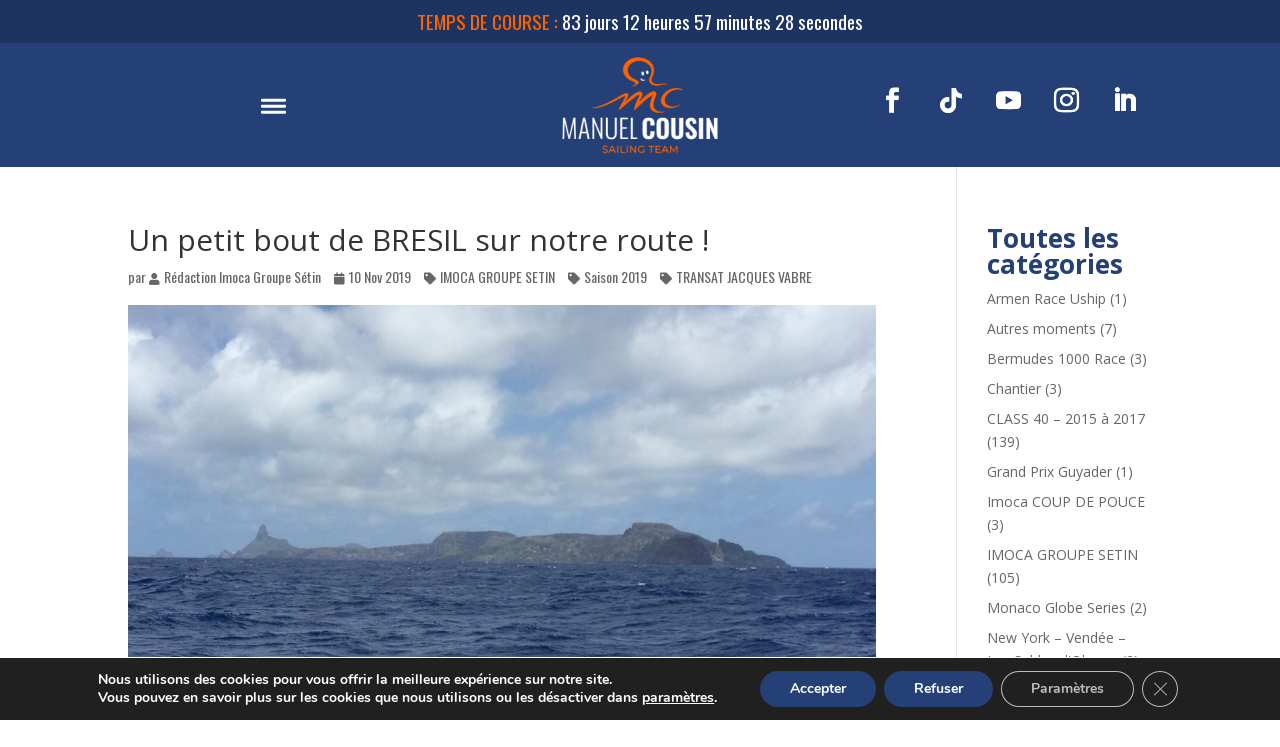

--- FILE ---
content_type: text/css
request_url: https://www.manuelcousin.com/wp-content/themes/Divi-Community/style.css?ver=4.27.5
body_size: 3791
content:
/*
Theme Name: Divi Community Child Theme
Description: Theme enfant de Divi par Divi Community
Author: Julien - WebMate
Author URI: https://www.divi-community.fr
Template: Divi
Version: 1.1
*/

/*
  ____ _____     _____      ____ ___  __  __ __  __ _   _ _   _ ___ _______   __
 |  _ \_ _\ \   / /_ _|    / ___/ _ \|  \/  |  \/  | | | | \ | |_ _|_   _\ \ / /
 | | | | | \ \ / / | |    | |  | | | | |\/| | |\/| | | | |  \| || |  | |  \ V /
 | |_| | |  \ V /  | |    | |__| |_| | |  | | |  | | |_| | |\  || |  | |   | |
 |____/___|  \_/  |___|    \____\___/|_|  |_|_|  |_|\___/|_| \_|___| |_|   |_|

*/
footer .et_pb_menu .et-menu.nav {
 column-count: 2;
 display: block;
}

.et_pb_menu--without-logo .et_pb_menu__menu>nav>ul>li>a{
	padding-bottom:0!important;
}
a:where(:not(.wp-element-button)) {
    text-decoration: inherit !important;
}
.hide {
	display: none !important;
}

.et-social-twitter a.icon:before {
	content: "\e61b";
	font-family: "Font Awesome 6 Brands" !important;
}

/*************************/
/**** CONTACT FORM 7 *****/
/*************************/
.wpcf7-ligne {
                margin-bottom: 15px;
                font-size: 0;
}
.wpcf7-colonne,
.wpcf7-colonne-seule {
                display: inline-block;
                font-size: 16px;
                width: 100%;
}
.wpcf7-ligne .wpcf7-colonne:first-child {
                margin-bottom: 15px;
}
@media only screen and (max-width : 1320px) {
                .chiffres .percent p{
                                font-size: 50px!important;
                }
}
@media only screen and (min-width : 768px) {
                .wpcf7-colonne {
                                width: 50%;
                                vertical-align: top;
                }
                .wpcf7-ligne .wpcf7-colonne:first-child {
                                padding-right: 15px;
                                margin-bottom: 0px;
                }
                .wpcf7-ligne .wpcf7-colonne:last-child {
                                padding-left: 15px;                          
                }
                .wpcf7-submit {
                                width: inherit;
                                
                }
                .wpcf7-obligatoire {
                                text-align:right;
                }
}
.wpcf7 label {
                margin-bottom: 5px;
                padding-right: 15px;
}
.wpcf7 label,
.wpcf7-form-control-wrap.dsm-contact-form-7-select {
                display: block;
                
}
.wpcf7 span + label,
.wpcf7-list-item-label {
                display: inline;
                font-weight: normal;
}
body .wpcf7-text,body .wpcf7-textarea,body .wpcf7-captchar,body .wpcf7-select,body .wpcf7-textarea .wpcf7-text {
                background-color: #fff !important;
                border: solid 1px #CCC !important;
                width: 100% !important;
                -moz-border-radius: 5px !important;
                -webkit-border-radius: 5px !important;
                border-radius: 5px !important;
                font-size: 14px;
                color: #333 !important;
                padding: 16px !important;
                -moz-box-sizing: border-box;
                -webkit-box-sizing: border-box;
                box-sizing: border-box;
}

.wpcf7-list-item {
    margin: 0 !important;
}
.wpcf7-obligatoire {
                font-weight: normal;
                font-style: italic;
                text-align: center;
}
.wpcf7-submit {
                width: 100%;
}
.wpcf7-submit.et_pb_button.et_pb_bg_layout_light {
                color: #fff !important;
                background-color: #254076 !important;
                border: 2px solid #254076 !important;
                text-transform: uppercase !important;
                margin: 8px auto 0;
                cursor: pointer;
                font-size: 20px;
                font-weight: 500;
                -moz-border-radius: 5px;
                -webkit-border-radius: 5px;
                border-radius: 5px;
                padding: 6px 20px;
                line-height: 1.7em;
                -webkit-font-smoothing: antialiased;
                -moz-osx-font-smoothing: grayscale;
                -moz-transition: all 0.2s;
                -webkit-transition: all 0.2s;
                transition: all 0.2s;
}
.wpcf7-submit.et_pb_button.et_pb_bg_layout_light:hover { 
                color:#fff !important; 
                background-color: #304C85 !important; 
                border: 2px solid #304C85 !important;
                padding: 6px 20px !important; 
                border-radius: 5px !important;
}



body .flip-link a{
	color:#0fdbff!important;
}
body .flip-link a:hover{
	color:#70E9FF!important;
}
body .flip-link .dsm-subtitle{
	text-transform:uppercase;
	line-height:1.1em!important;
}

body .et_pb_menu_0_tb_header.et_pb_menu ul li a,body .et_pb_menu_0_tb_header.et_pb_menu ul li.current-menu-item a{
	/*color:#254076!important;*/
}


.et_pb_social_media_follow_0_tb_header li a.icon::hover{
		color:#ff6400;
}



footer .et_pb_menu .et_pb_menu__menu>nav>ul{
	flex-direction: column;
}


/* 
** CENTRER DU CONTENU VERTICALEMENT 
** Voir tuto : https://www.divi-community.fr/snippets-divi/centrer-du-contenu-verticalement
*/




.et_pb_post div.post-content a.more-link{
	padding:5px 15px;
	margin:15px 0;
	background-color:#254076;
	color:#fff!important;
	line-height: 1.4em!important;
	display:inline-block;
	border:1px solid #ffffff;
	text-transform:capitalize;
}
.et_pb_post div.post-content a.more-link:hover{
	background-color:#254076;
	border:1px solid #254076;
}

.dc-centrer-verticalement {
	display: flex;
	flex-direction: column;
	justify-content: center;
  	display: -webkit-box;
	display: -webkit-flex;
	display: -moz-box;
	display: -ms-flexbox;
	-webkit-box-orient: vertical;
	-webkit-box-direction: normal;
	-webkit-flex-direction: column;
	 -moz-box-orient: vertical;
	 -moz-box-direction: normal;
	  -ms-flex-direction: column;
	-webkit-box-pack: center;
	-webkit-justify-content: center;
	-moz-box-pack: center;
	-ms-flex-pack: center;
}


/*
** INVERSER LE SENS DES COLONNES SUR MOBILE
** Voir tuto : https://www.divi-community.fr/snippets-divi/inverser-ordre-des-colonnes-sur-mobile
*/

@media only screen and (max-width : 980px) {
	.dc-inverser-colonnes--section .dc-inverser-colonnes--ligne {
		display: -webkit-flex;
		display: -ms-flex;
		display: flex;
		-webkit-flex-direction: column-reverse;
		-ms-flex-direction: column-reverse;
		flex-direction: column-reverse;
	}
}


/*
** MENU MOBILE : en pleine largeur et le hamburger devient une croix pour fermer
*/

.et_mobile_menu {
	margin-left: -30px;
	padding: 5%;
	width: calc( 100% + 60px);
}
/*.mobile_nav.opened {
	position: fixed;
	margin-left: -15px;
}*/
.mobile_nav.opened .mobile_menu_bar:before {
	content: "\4d";
}
.no_overflow {
  overflow: hidden;
}

/* 
** AUGMENTER LA LARGEUR CHAMP RÉSULTAT CAPTCHA 
** Parfois, suivant la taille du texte, certains chiffres du résultat sont masqués
*/
.et_pb_contact_right p input {
	max-width: 50px;
}


/*
** METTRE EXPOSANTS ET INDICES À LA BONNE TAILLE
** Généralement, ils sont bien trop gros…
*/
sup, sub {
    font-size: 70%;
}



/* Header : afficher le burger menu sur bureau */
@media (min-width: 980px) {
	header .et_pb_menu .et_pb_menu__menu,header .et_pb_fullwidth_menu .et_pb_menu__menu {
		display: none;
	}
	header .et_pb_menu .et_mobile_nav_menu,header .et_pb_fullwidth_menu .et_mobile_nav_menu {
		display: flex;
		float: none;
		margin: 0 6px;
		align-items: center;
		
	}
}
header .et_pb_menu .et_mobile_nav_menu li {
    list-style-type: none;
}
header .dtb-hamburger-inner::before, header .dtb-hamburger-inner::after, header .dtb-hamburger-inner{
	background-color: #fff;
	width: 25px;
    height: 3px;
}

/* Menu plein écran */
header .et_mobile_menu {
	/*height: 100%;*/
    border-top: 0 !important;
    top: 0 !important;
	bottom: 0 !important;
    left: 0 !important;
    position: fixed !important;
	text-align: center !important;
	padding: 250px 40% 0 40% !important;
	background-image: url(https://www.manuelcousin.com/wp-content/uploads/2023/07/logo_manuel-cousin.png);
	background-position: 50% 80px !important;
	background-repeat: no-repeat;
	background-size: 203px;
	z-index: 10000;
	/*overflow: hidden;*/
}
@media (max-width: 980px) {
	header .et_mobile_menu {
		padding: 200px 10% 0 10% !important;
		background-image: none !important;
	}
}
@media (max-width: 480px) {
	header .et_mobile_menu {
		padding: 180px 10% 0 10% !important;
		background-image: none !important;
	}
}
header .et_mobile_menu .menu-item-object-page {
	border-bottom: solid 1px rgb(255 255 255 / 25%);
}
header .et_mobile_menu .menu-item-object-page:last-child {
	border-bottom: none;
}
header .et_mobile_menu li a {
	-moz-transition: all 0.2s ease-in-out;
    -webkit-transition: all 0.2s ease-in-out;
    -o-transition: all 0.2s ease-in-out;
    transition: all 0.2s ease-in-out;
}
header .et_mobile_menu li a:hover, 
header .dtb-menu .et_mobile_menu li a:hover,
header .et_pb_menu_0_tb_header.et_pb_menu .et_mobile_menu a:hover, 
header .et_pb_menu_0_tb_header.et_pb_menu .nav li ul.sub-menu a:hover, 
header .et_pb_menu_0_tb_header.et_pb_menu ul li.current-menu-item a:hover {
	color: #ff6300 !important;
}
header .hamburger_menu_icon {
	z-index: 10001;
}
@keyframes fondu-menu {
  from {
	  height: 1% !important;
	  opacity: 0;
	  background-size: 406px;
	  background-position: 50% 227px !important;
	}
  to {
	  height: 100% !important;
	  opacity: 1;
	  background-size: 270px;
	  background-position: 50% 80px !important;
	}
}
header .mobile_nav.opened .et_mobile_menu {
	overflow: auto;
	animation-name: fondu-menu;
	animation-duration: 1s;
	animation-timing-function: ease-in-out;
	animation-delay: 0s;
	animation-iteration-count: 1;
	animation-direction: normal;
	animation-fill-mode: forwards;
}
header .mobile_nav.opened .et_mobile_menu > li {
	background-color: #1d3360 !important;
}
@keyframes fondu-menu-sortie {
  from {
	  opacity: 1;
	  background-size: 270px;
	  background-position: 50% 80px !important;
	}
  to {
	  opacity: 0;
	  background-size: 406px;
	  background-position: 50% 127px !important;
	}
}
header .mobile_nav.closed .et_mobile_menu {
	animation-name: fondu-menu-sortie;
	animation-duration: 0.5s;
	animation-timing-function: ease-in-out;
	animation-delay: 0s;
	animation-iteration-count: 1;
	animation-direction: normal;
	animation-fill-mode: forwards;
}

.dsm-flipbox span.dsm-subtitle {
	margin-bottom: 10px;
}

/* -------------------- GALERIE PHOTOS -------------------- */
span.et_portfolio_image img {
	height: 200px !important;
}
div.et_pb_portfolio_filters.clearfix ul li.et_pb_portfolio_filter_all {
	font-weight: 900 !important;
	font-size: 1.2em;
}

/* -------------------- FOOTER -------------------- */
/* Footer : afficher le menu classique sur mobile */
@media (max-width: 980px) {
	footer .et_pb_menu .et_pb_menu__menu {
		display: block !important;
	}
	footer .et_pb_menu .et_mobile_nav_menu {
		display: none !important;
	}
	.et_pb_menu--style-left_aligned .et_pb_menu__wrap {
		-webkit-box-pack: start;
		-ms-flex-pack: start;
		justify-content: flex-start;
	}
}

/* Footer : affichage de la colonne n°3 sur tablette */
@media (min-width: 480px) and (max-width: 980px) {
	.tablet-two-cols>.et_pb_column.footer-colonne-3 {
		width: 100%!important;
	}
}

/* Actus */
.et_pb_post {
    margin-bottom: 40px;
}


/*** Plan du site 
		@media (min-width: 768px) {
			#sitemap_list {
				column-count: 2;
			}
		}
		#sitemap_list ul {
			break-after: column !important;
		}***/

/**** Spé : Menu plein écran ***/
/*#btn_show_menu {
	cursor: pointer;
}
#vertical_menu .et_pb_menu__menu > nav > ul {
  display: block!important;
}

#vertical_menu .et_pb_menu__menu > nav > ul > li > a {
  text-align: center;
  width: 100%;
  margin-bottom: 30px;
}

@media only screen and (max-width: 980px) {
  #vertical_menu .et_pb_menu__menu > nav > ul > li > a {
    margin-bottom: 5px; 
  }
}

header .et_mobile_nav_menu {
  display: none!important;
}
header .et_pb_menu__menu {
  display: block!important;
}

#vertical_menu .et_pb_menu__menu > nav > ul > li:not(:last-child) > a:after {
	display: block;
	position: absolute;
	content:"";
	background-color: #000;
	width: 100%;
	height: 2px;
	margin: 20px auto;
}

@media only screen and (max-width: 980px) {
	#vertical_menu .et_pb_menu__menu > nav > ul > li:not(:last-child) > a:after {
		margin: 10px auto;
	}
}

body:not(.et-tb) #menu_fullscreen {
  z-index: 999;
  visibility: hidden;
  opacity: 0;
  -webkit-transform: translateY(-150vh);
      -ms-transform: translateY(-150vh);
          transform: translateY(-150vh);
  -webkit-transition: all .5s;
  -o-transition: all .5s;
  transition: all .5s;
}

body:not(.et-tb) #menu_fullscreen.visible_menu {
  visibility: visible;
  opacity: 1;    
  -webkit-transform: translateY(0);
      -ms-transform: translateY(0);
          transform: translateY(0);
  -webkit-transition: all .5s;
  -o-transition: all .5s;
  transition: all .5s;    
}

#btn_show_menu.active_menu:after {
  content: "M"!important;
}

.no_overflow {
  overflow: hidden;
}*/